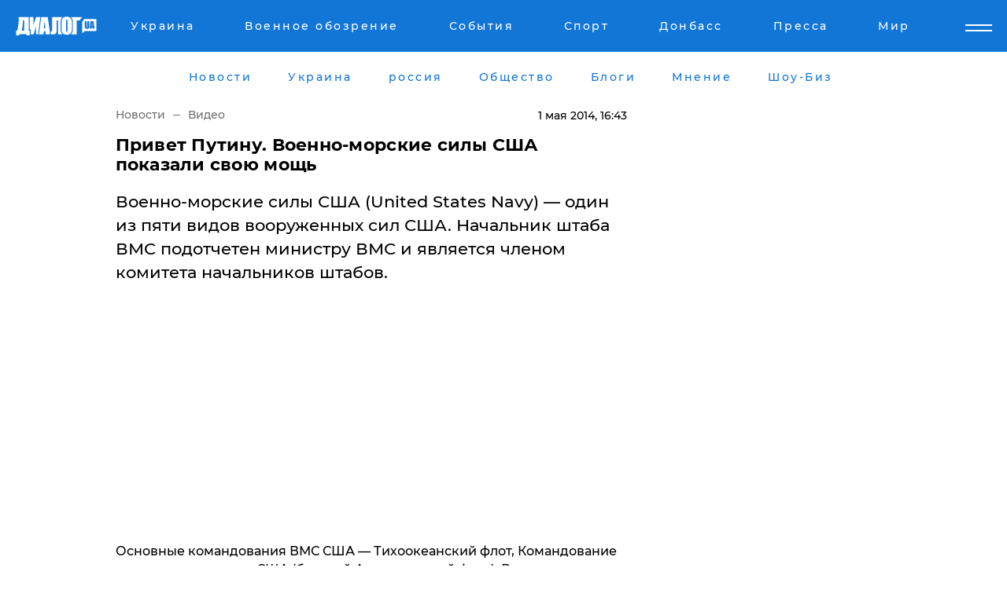

--- FILE ---
content_type: text/html; charset=UTF-8
request_url: https://www.dialog.ua/news/2258_1398951845?locale=ru
body_size: 9598
content:
<!DOCTYPE html>
<html xmlns="http://www.w3.org/1999/xhtml" dir="ltr" lang="ru" xmlns:og="http://ogp.me/ns#">
<head>
    <meta http-equiv="Content-Type" content="text/html; charset=utf-8" />
    <meta name="viewport" content="width=device-width, initial-scale=1">

    <title>Привет Путину. Военно-морские силы США показали свою мощь - | Диалог.UA</title>
    <meta name="description" content="Военно-морские силы США (United States Navy) — один из пяти видов вооруженных сил США. Начальник штаба ВМС подотчетен министру ВМС и является членом комитета начальников штабов.">
    <meta name="keywords" content=", армия сша, нави, Военно-морские силы США укр нет, последние новости дня">
    <link rel="canonical" href="https://www.dialog.ua/news/2258_1398951845"/>
    
                        <link rel="amphtml" href="https://www.dialog.ua/news/2258_1398951845/amp">
            
     <meta http-equiv="x-dns-prefetch-control" content="on">
 <link rel="dns-prefetch" href="//google-analytics.com">
 <link rel="dns-prefetch" href="//connect.facebook.net">
 <link rel="dns-prefetch" href="//securepubads.g.doubleclick.net">
 <link rel="preconnect" href="//securepubads.g.doubleclick.net">
 <link rel="dns-prefetch" href="//cm.g.doubleclick.net">
 <link rel="preconnect" href="//cm.g.doubleclick.net">
 <link rel="dns-prefetch" href="//counter.yadro.ru">
 <link rel="dns-prefetch" href="//www.googletagmanager.com/">
 <link rel='dns-prefetch' href='https://ajax.googleapis.com'/>
    <meta name='yandex-verification' content='7fdab9f0679cc6c0'/>

    <!-- news_keywords (only for news/index) -->
            <meta name="news_keywords" content=", армия сша, нави, Военно-морские силы США укр нет, последние новости дня">
    
    <meta name="author" content="Dialog.ua">
    <link rel="shortcut icon" href="/favicon.ico">

            <link rel="stylesheet" href="/css/style.min.css?ver=12" type="text/css">
    
    <style>
        /** =================== MONTSERRAT =================== **/

        /** Montserrat Thin **/
        @font-face {
            font-family: "Montserrat";
            font-display: swap;
            font-weight: 100;
            font-style: normal;
            src: url("/css/fonts/Montserrat-Thin.woff2") format("woff2"),
            url("/css/fonts/Montserrat-Thin.woff") format("woff");
        }

        /** Montserrat Thin-Italic **/
        @font-face {
            font-family: "Montserrat";
            font-display: swap;
            font-weight: 100;
            font-style: italic;
            src: url("/css/fonts/Montserrat-ThinItalic.woff2") format("woff2"),
            url("/css/fonts/Montserrat-ThinItalic.woff") format("woff");
        }

        /** Montserrat Light **/
        @font-face {
            font-family: "Montserrat";
            font-display: swap;
            font-weight: 300;
            font-style: normal;
            src: url("/css/fonts/Montserrat-Light.woff2") format("woff2"),
            url("/css/fonts/Montserrat-Light.woff") format("woff");
        }

        /** Montserrat Light-Italic **/
        @font-face {
            font-family: "Montserrat";
            font-display: swap;
            font-weight: 300;
            font-style: italic;
            src: url("/css/fonts/Montserrat-LightItalic.woff2") format("woff2"),
            url("/css/fonts/Montserrat-LightItalic.woff") format("woff");
        }


        /** Montserrat Medium **/
        @font-face {
            font-family: "Montserrat";
            font-display: swap;
            font-weight: 500;
            font-style: normal;
            src: url("/css/fonts/Montserrat-Medium.woff2") format("woff2"),
            url("/css/fonts/Montserrat-Medium.woff") format("woff");
        }

        /** Montserrat Bold **/
        @font-face {
            font-family: "Montserrat";
            font-display: swap;
            font-weight: 600;
            font-style: normal;
            src: url("/css/fonts/Montserrat-Bold.woff2") format("woff2"),
            url("/css/fonts/Montserrat-Bold.woff") format("woff");
        }

        /** Montserrat ExtraBold **/
        @font-face {
            font-family: "Montserrat";
            font-display: swap;
            font-weight: 800;
            font-style: normal;
            src: url("/css/fonts/Montserrat-ExtraBold.woff2") format("woff2"),
            url("/css/fonts/Montserrat-ExtraBold.woff") format("woff");
        }
    </style>

    <!-- og meta -->
    <!-- Facebook Meta -->
    <meta property="fb:app_id" content="1010365385685044" />
    <meta property="og:url" content="https://www.dialog.ua/news/2258_1398951845?locale=ru" />
    <meta property="og:site_name" content="Диалог.UA" />
    <meta property="og:title" content='Привет Путину. Военно-морские силы США показали свою мощь' />
    <meta property="og:type" content="article">
    <meta property="og:description" content='Военно-морские силы США (United States Navy) — один из пяти видов вооруженных сил США. Начальник штаба ВМС подотчетен министру ВМС и является членом комитета начальников штабов.' />
    <meta property="og:image" content="https://www.dialog.ua/img/ua_empty.png" />
    <!-- Twitter Meta -->
<meta name="twitter:card" content="summary_large_image">
<meta name="twitter:site" content="@Dialog_UA">
<meta name="twitter:creator" content="@Dialog_UA">
<meta name="twitter:title" content="Привет Путину. Военно-морские силы США показали свою мощь">
<meta name="twitter:description" content="Военно-морские силы США (United States Navy) — один из пяти видов вооруженных сил США. Начальник штаба ВМС подотчетен министру ВМС и является членом комитета начальников штабов.">
<meta name="twitter:image" content="https://www.dialog.ua/img/ua_empty.png">
<meta name="twitter:domain" content="www.dialog.ua>">    <meta name="google-site-verification" content="jZKJrW_rC4oKR50hCSQ9LFM1XjJbWaQQnPgLYvrSx00" />

    <!-- Google tag (gtag.js) -->
    <script async src="https://www.googletagmanager.com/gtag/js?id=G-HJDW518ZWK" type="9a480255a909d247a30f33fc-text/javascript"></script>
    <script type="9a480255a909d247a30f33fc-text/javascript">
      window.dataLayer = window.dataLayer || [];
      function gtag(){dataLayer.push(arguments);}
      gtag('js', new Date());

      gtag('config', 'G-HJDW518ZWK');
    </script>
    
    <link rel="manifest" href="/manifest.json">

    <link rel="alternate" hreflang="ru" href="https://www.dialog.ua/news/2258_1398951845?locale=ru" />
    
    <link rel="apple-touch-icon" href="/img/apple-touch-icon.png">

    </head>
<body>
<div class="overlay"></div>

<div class="header_contn">
    <header class="sticky">
        <div class="container">
            <div class="header-content">
                <div class="header-logo">

                    
                    
                    <a href="https://www.dialog.ua" class="logo">
                        <img src="/css/images/logo.svg" class="logo-main" alt="" width="103" height="24">
                    </a>
                </div>

                <nav>
                    <div class="nav-menu">
                        <ul class="main-menu">
                                                                <li><a href="https://www.dialog.ua/ukraine"><span>Украина</span></a></li>
                                                                    <li><a href="https://www.dialog.ua/war"><span>Военное обозрение</span></a></li>
                                                                    <li><a href="https://daily.dialog.ua/"><span>События</span></a></li>
                                                                    <li><a href="https://sport.dialog.ua/"><span>Спорт</span></a></li>
                                                                    <li><a href="https://www.dialog.ua/tag/274"><span>Донбасс</span></a></li>
                                                                    <li><a href="https://www.dialog.ua/press-release"><span>Пресса</span></a></li>
                                                                    <li><a href="https://www.dialog.ua/world"><span>Мир</span></a></li>
                                                        </ul>
                    </div>

                    <span class="mask"></span>
                </nav>

            </div>
    </div>
    <!-- выпадающее меню -->
    <div class="mobile-nav-wrap" role="navigation">
        <div class="mobile-header-nav ">

            <div class="menu-content">

                <div class="mobile-menu-head">

                    <a class="mobile-menu-head__close" href="#">
                        <img src="/css/images/menu-close.svg" alt="">
                    </a>

                    <span class="mobile-menu-head__logo"><a href=""> <img src="/css/images/logo.svg" alt=""></a></span>

                    <div class="language-selection__mob-menu"><a href="">UA</a></div>
                </div>

                
                <div class="menu-column">
                                                                                <span class="menu-column__title">Главная</span>
                                        <ul>

                                                    <li><a href="https://www.dialog.ua/news"><span>Все новости</span></a></li>
                                                    <li><a href="https://www.dialog.ua/russia"><span>россия</span></a></li>
                                                    <li><a href="https://www.dialog.ua/world"><span>Мир</span></a></li>
                                                    <li><a href="https://www.dialog.ua/war"><span>Военное обозрение</span></a></li>
                                                    <li><a href="https://www.dialog.ua/science"><span>Наука и Техника</span></a></li>
                                                    <li><a href="https://www.dialog.ua/business"><span>Экономика</span></a></li>
                                                    <li><a href="https://www.dialog.ua/opinion"><span>Мнение</span></a></li>
                                                    <li><a href="https://www.dialog.ua/blogs"><span>Блоги</span></a></li>
                                                    <li><a href="https://www.dialog.ua/press-release"><span>Пресса</span></a></li>
                                                    <li><a href="https://showbiz.dialog.ua/"><span>Шоу-биз</span></a></li>
                                                    <li><a href="https://www.dialog.ua/health"><span>Здоровье</span></a></li>
                                                    <li><a href="https://www.dialog.ua/ukraine"><span>Украина</span></a></li>
                                                    <li><a href="https://sport.dialog.ua/"><span>Спорт</span></a></li>
                                                    <li><a href="https://www.dialog.ua/culture"><span>Культура</span></a></li>
                                                    <li><a href="https://www.dialog.ua/tag/304"><span>Беларусь</span></a></li>
                                            </ul>
                                    </div>
                
                <div class="menu-column">
                                        <span class="menu-column__title">Города</span>
                                        <ul>

                                                    <li><a href="https://www.dialog.ua/tag/18"><span>Донецк</span></a></li>
                                                    <li><a href="https://www.dialog.ua/tag/28"><span>Луганск</span></a></li>
                                                    <li><a href="https://www.dialog.ua/tag/23"><span>Киев</span></a></li>
                                                    <li><a href="https://www.dialog.ua/tag/29"><span>Харьков</span></a></li>
                                                    <li><a href="https://www.dialog.ua/tag/30"><span>Днепр</span></a></li>
                                                    <li><a href="https://www.dialog.ua/tag/34"><span>Львов</span></a></li>
                                                    <li><a href="https://www.dialog.ua/tag/33"><span>Одесса</span></a></li>
                                            </ul>
                                    </div>
                
                <div class="menu-column">
                                        <span class="menu-column__title">Война на Донбассе и в Крыму</span>
                                        <ul>

                                                    <li><a href="https://www.dialog.ua/tag/154"><span>"ДНР"</span></a></li>
                                                    <li><a href="https://www.dialog.ua/tag/156"><span>"ЛНР"</span></a></li>
                                                    <li><a href="https://www.dialog.ua/tag/2"><span>Оккупация Крыма</span></a></li>
                                                    <li><a href="https://www.dialog.ua/tag/27"><span>Новости Крыма</span></a></li>
                                                    <li><a href="https://www.dialog.ua/tag/274"><span>Донбасс</span></a></li>
                                                    <li><a href="https://www.dialog.ua/tag/116"><span>Армия Украины</span></a></li>
                                            </ul>
                                    </div>
                
                <div class="menu-column">
                                        <span class="menu-column__title">Лайф стайл</span>
                                        <ul>

                                                    <li><a href="https://www.dialog.ua/health"><span>Здоровье</span></a></li>
                                                    <li><a href="https://www.dialog.ua/donation.html"><span>Помощь проекту</span></a></li>
                                                    <li><a href="https://life.dialog.ua/"><span>Стиль Диалога</span></a></li>
                                                    <li><a href="https://showbiz.dialog.ua/"><span>Шоу-биз</span></a></li>
                                                    <li><a href="https://www.dialog.ua/culture"><span>Культура</span></a></li>
                                                    <li><a href="https://news.dialog.ua/"><span>Общество</span></a></li>
                                            </ul>
                                    </div>
                
                <div class="menu-column">
                                        <span class="menu-column__title">Преса</span>
                                        <ul>

                                                    <li><a href="https://www.dialog.ua/press-release"><span>Преса</span></a></li>
                                            </ul>
                                    </div>
                
                <div class="menu-column">
                                        <span class="menu-column__title">Авторское</span>
                                        <ul>

                                                    <li><a href="https://www.dialog.ua/opinion"><span>Мнение</span></a></li>
                                                    <li><a href="https://www.dialog.ua/blogs"><span>Блоги</span></a></li>
                                                    <li><a href="https://www.dialog.ua/tag/63"><span>ИноСМИ</span></a></li>
                                            </ul>
                                    </div>
                
            </div>

        </div>
    </div>

    
        <a class="mobile-menu-toggle js-toggle-menu hamburger-menu button" href="#">
            <span class="menu-item menu-item-1"></span>
            <span class="menu-item"></span>
        </a>

        <div class="language-selection language-selection--mobile">
            <a href="/ukr">
                UA            </a>
        </div>
    </header>
</div>


    <!-- MAIN PART -->
<main class="">
    <div class="container">

        <div class="top-content-menu">
            <div class="top-content-menu__nav">
                <ul>
                                                <li><a href="https://www.dialog.ua/news"><span>Новости</span></a></li>
                                                    <li><a href="https://www.dialog.ua/ukraine"><span>Украина</span></a></li>
                                                    <li><a href="https://www.dialog.ua/russia"><span>россия</span></a></li>
                                                    <li><a href="https://news.dialog.ua"><span>Общество</span></a></li>
                                                    <li><a href="https://www.dialog.ua/blogs"><span>Блоги</span></a></li>
                                                    <li><a href="https://www.dialog.ua/opinion"><span>Мнение</span></a></li>
                                                    <li><a href="https://showbiz.dialog.ua/"><span>Шоу-Биз</span></a></li>
                                        </ul>
            </div>

            <span class="mask"></span>
        </div>

        <div class="section-content section_news">

            
    <div class="main-content news_main_content">
        <div class="content content--new-inner news_content_blok  news_innner">



            
                
            
            <!-- update news button -->
            <div class="new-head">
                <script type="application/ld+json">
    {
        "@context": "http://schema.org",
        "@type": "NewsArticle",
        "mainEntityOfPage":{
            "@type":"WebPage",
            "@id":"https://www.dialog.ua/news/2258_1398951845?locale=ru"
        },
        "headline": "Привет Путину. Военно-морские силы США показали свою мощь",
                 "datePublished": "2014-05-01T16:43:00+03:00",
                 "dateModified": "2014-05-01T16:48:08+03:00",
        
                "author": {
            "@type": "Organization",
            "name": "Dialog.ua"
        },
            
        "publisher": {
                "@type": "Organization",
                "name": "Dialog.ua",
                "logo": {
                    "@type": "ImageObject",
                    "url": "https://www.dialog.ua/img/publisher_logo.jpg",
                    "width": 309,
                    "height": 148
                }
            },

        "description": "Военно-морские силы США (United States Navy) — один из пяти видов вооруженных сил США. Начальник штаба ВМС подотчетен министру ВМС и является членом комитета начальников штабов.",
        "articleBody": "Основные командования ВМС США — Тихоокеанский флот, Командование военно-морских сил США (бывший Атлантический флот), Военно-морские силы в Европе, Командование морских перевозок.В оперативном отношении ВМС США подразделяется на шесть флотов: Третий, Четвёртый, Пятый, Шестой, Седьмой, Десятый.",
        "keywords": "армия сша, нави, Военно-морские силы США"
        }

</script>
                
<script type="application/ld+json">
    {
        "@context": "http://schema.org",
        "@type": "BreadcrumbList",
        "itemListElement": [
            {
                "@type": "ListItem",
                "position": 1,
                "item": {
                    "@id": "https://www.dialog.ua",
                    "name": "Главная"
                }
            },
            {
                "@type": "ListItem",
                "position": 2,
                "item": {
                    "@id": "https://www.dialog.ua/video",
                    "name": "Видео"
                }
            }
        ]
    }
</script>

                
                    <div class="breadcrumbs">
                        <a href="https://www.dialog.ua">
                            Новости                        </a>
                        <span class="sep"></span>
                        <a href="/video">Видео</a>
                    </div>

                

                
                <span class="new-head__date">
                    1 мая 2014, 16:43                </span>
            </div>

            
            <div class="new-inner inner_news">

                <h1>Привет Путину. Военно-морские силы США показали свою мощь</h1>

                <p class="preview">Военно-морские силы США (United States Navy) — один из пяти видов вооруженных сил США. Начальник штаба ВМС подотчетен министру ВМС и является членом комитета начальников штабов.</p>

                
                
                        <div class="banner banner--news align-center align-center" style="">
        <script async src="https://pagead2.googlesyndication.com/pagead/js/adsbygoogle.js?client=ca-pub-3695032019363550" crossorigin="anonymous" type="9a480255a909d247a30f33fc-text/javascript"></script>
<!-- Под фото новость Десктоп -->
<ins class="adsbygoogle"
     style="display:block"
     data-ad-client="ca-pub-3695032019363550"
     data-ad-slot="1996806517"
     data-ad-format="auto"
     data-full-width-responsive="true"></ins>
<script type="9a480255a909d247a30f33fc-text/javascript">
     (adsbygoogle = window.adsbygoogle || []).push({});
</script>    </div>
                
                

                                                    
                
                <p>Основные командования ВМС США — Тихоокеанский флот, Командование военно-морских сил США (бывший Атлантический флот), Военно-морские силы в Европе, Командование морских перевозок.</p><p>В оперативном отношении ВМС США подразделяется на шесть флотов: Третий, Четвёртый, Пятый, Шестой, Седьмой, Десятый.</p>        <div class="news-content-ad align-center" style="">
        <script async src="https://pagead2.googlesyndication.com/pagead/js/adsbygoogle.js?client=ca-pub-3695032019363550" crossorigin="anonymous" type="9a480255a909d247a30f33fc-text/javascript"></script>
<!-- В тело новости проверка Диалог -->
<ins class="adsbygoogle"
     style="display:block"
     data-ad-client="ca-pub-3695032019363550"
     data-ad-slot="7403794482"
     data-ad-format="auto"
     data-full-width-responsive="true"></ins>
<script type="9a480255a909d247a30f33fc-text/javascript">
     (adsbygoogle = window.adsbygoogle || []).push({});
</script>    </div>

                                                                </div>

                            <div class="tags">
                                            <a target="_blank" href="https://www.dialog.ua/tag/3">Армия США</a>                                    </div>
            
            <div class="share">
                <div class="socials">
                    <button class="open-comments mobile-hide">+ Добавить Комментарий</button>
                    <div class="shareaholic-canvas" data-app="share_buttons" data-app-id="26969635"></div>
                </div>
            </div>

            
            
                        <div class="banner mobile-hide align-center" style="width: 650px;">
        <!-- Вниз новости НВ Дизайн Диалог Декстоп -->
<ins class="adsbygoogle"
     style="display:block"
     data-ad-client="ca-pub-3660307541539783"
     data-ad-slot="3521732345"
     data-ad-format="auto"
     data-full-width-responsive="true"></ins>
<script type="9a480255a909d247a30f33fc-text/javascript">
     (adsbygoogle = window.adsbygoogle || []).push({});
</script>    </div>
                
            



                            <div class="related-news">
                    <h2>Новости по теме</h2>

                                            <div class="related-new-item">
                            <p><a href="https://www.dialog.ua/news/1979_1398535465?locale=ru">Чернобыль своими глазами. Фоторепортаж </a></p>
                            <span class="related-new-item__date">
                    1 мая 2014                </span>
                        </div>
                                            <div class="related-new-item">
                            <p><a href="https://www.dialog.ua/news/2126_1398777654?locale=ru">Захват Луганской ОГА. Фоторепортаж</a></p>
                            <span class="related-new-item__date">
                    1 мая 2014                </span>
                        </div>
                                            <div class="related-new-item">
                            <p><a href="https://www.dialog.ua/news/2237_1398939364?locale=ru">Первое мая в Донецке. Фоторепортаж</a></p>
                            <span class="related-new-item__date">
                    1 мая 2014                </span>
                        </div>
                                    </div>
            
                            <h2 class="margin-small"><a href="https://www.dialog.ua/news">Последние новости</a></h2>
<div class="news last-news">
    
        <div class="new-item">
            <p>
                <a href="https://www.dialog.ua/war/325997_1766519729">"Люди видят справедливость", – Билецкий заявил о высокой эффективности перевода офицеров в пехоту</a>                            </p>
            <span class="new-item__time">22:11</span>
        </div>

    
        <div class="new-item">
            <p>
                <a href="https://www.dialog.ua/ukraine/325996_1766518134">Позитив есть, но не везде: Минэнерго сделало важное заявление после обстрела</a>                            </p>
            <span class="new-item__time">22:04</span>
        </div>

    
        <div class="new-item">
            <p>
                <a href="https://www.dialog.ua/blogs/325994_1766516052">Шейтельман удивил рассказом о том, чего на самом деле хотят россияне от Украины: "Это называется..."</a>                <span class="new-item__icon"><img src="/css/images/video-icon.svg" class="video-icon" alt=""></span>            </p>
            <span class="new-item__time">21:37</span>
        </div>

    
        <div class="new-item">
            <p>
                <a href="https://www.dialog.ua/ukraine/325993_1766515615">Россия может создать катастрофу на ЧАЭС одним-единственным ударом – директор станции</a>                            </p>
            <span class="new-item__time">21:20</span>
        </div>

    
        <div class="new-item">
            <p>
                <a href="https://www.dialog.ua/war/325995_1766516235"><strong>СБУ "ослепила" врага в Черном море: перед подрывом "Варшавянки" был уничтожен ключевой самолет ВС РФ</strong></a>                <span class="new-item__icon"><img src="/css/images/video-icon.svg" class="video-icon" alt=""></span>            </p>
            <span class="new-item__time">21:14</span>
        </div>

    
        <div class="new-item">
            <p>
                <a href="https://www.dialog.ua/war/325992_1766514098"><strong>​Оборона нового типа: Украина построила на Донбассе защитные укрепления, которые видны из космоса</strong></a>                            </p>
            <span class="new-item__time">20:29</span>
        </div>

    
        <div class="new-item">
            <p>
                <a href="https://www.dialog.ua/world/325991_1766512899"><strong>БПЛА атаковал турецкое судно в Черном море – в Турции обвинили Россию</strong></a>                            </p>
            <span class="new-item__time">20:22</span>
        </div>

    
        <div class="new-item">
            <p>
                <a href="https://www.dialog.ua/blogs/325990_1766512216">Жданов рассказал, до чего докатились власти России ради продолжения войны: "Такого еще в истории не было..."</a>                <span class="new-item__icon"><img src="/css/images/video-icon.svg" class="video-icon" alt=""></span>            </p>
            <span class="new-item__time">20:06</span>
        </div>

    
        <div class="new-item">
            <p>
                <a href="https://www.dialog.ua/blogs/325965_1766497531">​День разочарования Трампа приближается: Путин не готов к миру</a>                            </p>
            <span class="new-item__time">19:43</span>
        </div>

    
        <div class="new-item">
            <p>
                <a href="https://www.dialog.ua/war/325989_1766510497">Фейковый захват Прилипки: Z-канал разоблачил фронтовую ложь командования ВС РФ</a>                            </p>
            <span class="new-item__time">19:31</span>
        </div>

    
        <div class="new-item">
            <p>
                <a href="https://life.dialog.ua/325988_1766509749">Павел Дуров готов оплатить женщинам ЭКО: миллиардер перечислил условия</a>                            </p>
            <span class="new-item__time">19:28</span>
        </div>

    
        <div class="new-item">
            <p>
                <a href="https://www.dialog.ua/ukraine/325986_1766509132"><strong>"Это фактически открывает путь", – Арахамия сделал важное заявление о выборах</strong></a>                            </p>
            <span class="new-item__time">19:12</span>
        </div>

    
        <div class="new-item">
            <p>
                <a href="https://www.dialog.ua/blogs/325985_1766508733">​Северск взят, а прорыва нет: как Украина выигрывает время, загоняя Путина в ловушку</a>                            </p>
            <span class="new-item__time">19:05</span>
        </div>

    
        <div class="new-item">
            <p>
                <a href="https://www.dialog.ua/war/325984_1766506450"><strong>Российский штурм под Константиновкой закончился провалом: на видео все, что ВСУ оставили от противника</strong></a>                            </p>
            <span class="new-item__time">18:33</span>
        </div>

    
        <div class="new-item">
            <p>
                <a href="https://www.dialog.ua/war/325982_1766506074"><strong>ВСУ покинули ключевой город в Донецкой области, а Мирноград в оперативном окружении</strong></a>                            </p>
            <span class="new-item__time">18:27</span>
        </div>

    
        <div class="new-item">
            <p>
                <a href="https://www.dialog.ua/ukraine/325981_1766505886">Завтра погода резко изменится: синоптики предупреждают украинцев готовится к сложному дню</a>                            </p>
            <span class="new-item__time">18:14</span>
        </div>

    
        <div class="new-item">
            <p>
                <a href="https://www.dialog.ua/ukraine/325979_1766504836"><strong>Поезд на Житомирщине атаковали в режиме "онлайн" с Беларуси – Флеш рассказал, как нужно реагировать</strong></a>                            </p>
            <span class="new-item__time">18:08</span>
        </div>

    
        <div class="new-item">
            <p>
                <a href="https://www.dialog.ua/opinion/325969_1766499402">Каспаров озвучил единственный способ завершения войны и заверил: "Путин хорошо понимает..."</a>                            </p>
            <span class="new-item__time">18:01</span>
        </div>

    
        <div class="new-item">
            <p>
                <a href="https://www.dialog.ua/russia/325978_1766504735">Опасные идеи охватывают РФ: Мильчаков проводит "уроки мужества" в школах, "Русич" строит детские лагеря</a>                            </p>
            <span class="new-item__time">17:59</span>
        </div>

    
        <div class="new-item">
            <p>
                <a href="https://www.dialog.ua/world/325977_1766504368">Немецкие ультраправые под подозрением: AfD обвиняют в сборе данных для Кремля - Politico</a>                            </p>
            <span class="new-item__time">17:55</span>
        </div>

    


</div>

<div class="show-more  show-more--margin show-more--large show-more--last-categories active_more">
    <a href="#">Смотреть ещё</a>
</div>
<form class="load_more_data">
    <input type="hidden" name="offset" value="40">
    <input type="hidden" name="limit" value="8">
    <input type="hidden" name="location" value="1" >
    <input type="hidden" name="locale" value="ru" >
    
        </form>

            

            
                
            

        </div>

        <aside>


            
                        <div class="banner align-center" style="width: 300px;">
        <script async src="https://pagead2.googlesyndication.com/pagead/js/adsbygoogle.js" type="9a480255a909d247a30f33fc-text/javascript"></script>
<!-- Правая колонка проверка 300 Диалог -->
<ins class="adsbygoogle"
     style="display:block"
     data-ad-client="ca-pub-3660307541539783"
     data-ad-slot="4092939786"
     data-ad-format="auto"
     data-full-width-responsive="true"></ins>
<script type="9a480255a909d247a30f33fc-text/javascript">
     (adsbygoogle = window.adsbygoogle || []).push({});
</script>    </div>

            
            <h2><a href="https://www.dialog.ua">Главные новости</a></h2>

            <div class="side-news">

                
                <div class="new-side-item">
    <p><a href="https://www.dialog.ua/war/325995_1766516235">СБУ "ослепила" врага в Черном море: перед подрывом "Варшавянки" был уничтожен ключевой самолет ВС РФ</a></p>
</div>
                                <div class="new-side-item">
            <p><a href="https://www.dialog.ua/ukraine/325996_1766518134">Позитив есть, но не везде: Минэнерго сделало важное заявление после обстрела</a></p>
        </div>
            <div class="new-side-item">
            <p><a href="https://www.dialog.ua/war/325992_1766514098">​Оборона нового типа: Украина построила на Донбассе защитные укрепления, которые видны из космоса</a></p>
        </div>
            <div class="new-side-item">
            <p><a href="https://www.dialog.ua/world/325991_1766512899">БПЛА атаковал турецкое судно в Черном море – в Турции обвинили Россию</a></p>
        </div>
            <div class="new-side-item">
            <p><a href="https://www.dialog.ua/war/325989_1766510497">Фейковый захват Прилипки: Z-канал разоблачил фронтовую ложь командования ВС РФ</a></p>
        </div>
            <div class="new-side-item">
            <p><a href="https://www.dialog.ua/ukraine/325986_1766509132">"Это фактически открывает путь", – Арахамия сделал важное заявление о выборах</a></p>
        </div>
            <div class="new-side-item">
            <p><a href="https://www.dialog.ua/blogs/325985_1766508733">​Северск взят, а прорыва нет: как Украина выигрывает время, загоняя Путина в ловушку</a></p>
        </div>
            <div class="new-side-item">
            <p><a href="https://www.dialog.ua/war/325984_1766506450">Российский штурм под Константиновкой закончился провалом: на видео все, что ВСУ оставили от противника</a></p>
        </div>
            <div class="new-side-item">
            <p><a href="https://www.dialog.ua/war/325982_1766506074">ВСУ покинули ключевой город в Донецкой области, а Мирноград в оперативном окружении</a></p>
        </div>
    
                            </div>

            
                        <div class="banner align-center" style="">
        <script async src="https://pagead2.googlesyndication.com/pagead/js/adsbygoogle.js?client=ca-pub-3695032019363550" crossorigin="anonymous" type="9a480255a909d247a30f33fc-text/javascript"></script>
<!-- Мобильный низ новости Диалог -->
<ins class="adsbygoogle"
     style="display:block"
     data-ad-client="ca-pub-3695032019363550"
     data-ad-slot="4039264547"
     data-ad-format="auto"
     data-full-width-responsive="true"></ins>
<script type="9a480255a909d247a30f33fc-text/javascript">
     (adsbygoogle = window.adsbygoogle || []).push({});
</script>    </div>

            



                        <h2>Мнения</h2>

<div class="opinions users-side">

                <div class="user-item">
                                        <a href="https://www.dialog.ua/person/Garry_Kasparov" class="user-item__head">
                                            <span class="user-item__avatar">
                            <img width="42px" height="42px" data-src="/images/person/2e0482ce711556cedea3857d0f042092.jpg" src="" />                        </span>
                                        <span class="user-item__name">
                                            <span>Гарри Каспаров</span>
                                            <span><p>Оппозиционный деятель, чемпион мира по шахматам</p></span></span>
                </a>
            
            <p>

                                    <a href="https://www.dialog.ua/opinion/325969_1766499402"><span>Каспаров озвучил единственный способ завершения войны и заверил: "Путин хорошо понимает..."</span></a>
                
            </p>

        </div>
            <div class="user-item">
                                        <a href="https://www.dialog.ua/person/Vitaly_Portnikov" class="user-item__head">
                                            <span class="user-item__avatar">
                            <img width="42px" height="42px" data-src="/images/person/4d859ef024bad660d7632e1e8c15b808.jpg" src="" />                        </span>
                                        <span class="user-item__name">
                                            <span>Виталий Портников</span>
                                            <span><p>Украинский журналист, писатель и публицист</p></span></span>
                </a>
            
            <p>

                                    <a href="https://www.dialog.ua/opinion/325964_1766497291"><span>Портников назвал единственно возможного президента Украины на период войны, комментируя идею с выборами</span></a>
                
            </p>

        </div>
            <div class="user-item">
                        
            <p>

                                    <a href="https://www.dialog.ua/opinion/325938_1766444190"><span>Костенко назвал условие, при котором мы можем начать возвращать наши территории: "Это стратегический вопрос"</span></a>
                
            </p>

        </div>
    </div>

<div class="show-more show-more--left show-more--margin">
    <a href="https://www.dialog.ua/opinion">Смотреть ещё</a>
</div>


<h2>Блоги</h2>

<div class="blogs users-side">
                <div class="user-item">
                            <a href="https://www.dialog.ua/person/Mikhail_Sheitelman" class="user-item__head">
                                            <span class="user-item__avatar">
                            <img width="42px" height="42px" data-src="/images/person/4e5b75a66cc212ca59ba65873c412575.jpg" src="" />                        </span>
                                        <span class="user-item__name">
                                            <span>Михаил Шейтельман</span>
                                            <span><p>Политолог, писатель</p></span></span>
                </a>
                        <p>
                                    <a href="https://www.dialog.ua/blogs/325994_1766516052"><span>Шейтельман удивил рассказом о том, чего на самом деле хотят россияне от Украины: "Это называется..."</span></a>
                
            </p>
        </div>
            <div class="user-item">
                            <a href="https://www.dialog.ua/person/Oleg_Zhdanov" class="user-item__head">
                                            <span class="user-item__avatar">
                            <img width="42px" height="42px" data-src="/images/person/c99f12aba18f2d5cd35454758b5361e8.jpg" src="" />                        </span>
                                        <span class="user-item__name">
                                            <span>Олег Жданов</span>
                                            <span><p>Военный эксперт,&nbsp;полковник запаса, блогер</p></span></span>
                </a>
                        <p>
                                    <a href="https://www.dialog.ua/blogs/325990_1766512216"><span>Жданов рассказал, до чего докатились власти России ради продолжения войны: "Такого еще в истории не было..."</span></a>
                
            </p>
        </div>
            <div class="user-item">
                            <a href="https://www.dialog.ua/person/Vitaly_Portnikov" class="user-item__head">
                                            <span class="user-item__avatar">
                            <img width="42px" height="42px" data-src="/images/person/4d859ef024bad660d7632e1e8c15b808.jpg" src="" />                        </span>
                                        <span class="user-item__name">
                                            <span>Виталий Портников</span>
                                            <span><p>Украинский журналист, писатель и публицист</p></span></span>
                </a>
                        <p>
                                    <a href="https://www.dialog.ua/blogs/325965_1766497531"><span>​День разочарования Трампа приближается: Путин не готов к миру</span></a>
                
            </p>
        </div>
    </div>
<div class="show-more show-more--left show-more--margin">
    <a href="https://www.dialog.ua/blogs">Смотреть ещё</a>
</div>
            
            
                
            

        </aside>


    </div>
</div>

    </div>

    

    <div class="container">
        <div class="bottom-menu">
            <div class="bottom-menu__left">
                <span class="dialog-logo">
                    <img width="113px" height="26px" data-src="/css/images/logo-dark.svg" src="" />                </span>
                <span class="copy">© 2025, Диалог.ua<br>Все права защищены. </span>
            </div>
            <div class="bottom-menu__ul">
                <ul>
                    <li class="dialog-logo--show">
                        <img width="113px" height="20px" data-src="/css/images/logo-dark.svg" src="" />                    </li>
                                            <li><a href="https://www.dialog.ua/news"><span>Новости</span></a></li>
                                            <li><a href="https://www.dialog.ua/ukraine"><span>Украина</span></a></li>
                                            <li><a href="https://www.dialog.ua/russia"><span>россия</span></a></li>
                                            <li><a href="https://news.dialog.ua"><span>Общество</span></a></li>
                                            <li><a href="https://www.dialog.ua/blogs"><span>Блоги</span></a></li>
                                            <li><a href="https://www.dialog.ua/opinion"><span>Мнение</span></a></li>
                                            <li><a href="https://showbiz.dialog.ua/"><span>Шоу-Биз</span></a></li>
                                            <li><a href="https://www.dialog.ua/press-release"><span>Пресса</span></a></li>
                                            <li><a href="https://www.dialog.ua/world"><span>Мир</span></a></li>
                                            <li><a href="https://www.dialog.ua/business"><span>Экономика</span></a></li>
                                            <li><a href="https://www.dialog.ua/war"><span>Военное Обозрение</span></a></li>
                                            <li><a href="https://life.dialog.ua/"><span>Стиль</span></a></li>
                                            <li><a href="https://www.dialog.ua/tag/274"><span>Новости Донбасса</span></a></li>
                                            <li><a href="https://sport.dialog.ua/"><span>Спорт</span></a></li>
                                            <li><a href="https://dialog.ua/tag/71"><span>США</span></a></li>
                                            <li><a href="https://showbiz.dialog.ua"><span>Шоубиз</span></a></li>
                                    </ul>
            </div>
        </div>
    </div>
</main>



<!-- FOOTER -->
<footer>
    <div class="container">
        <div class="footer-content">

            <ul class="footer-menu">
                <li><a href="https://www.dialog.ua/about.html">О проекте</a></li>
                <li><a href="https://www.dialog.ua/editorial.html">Редакция</a></li>
                <li><a href="https://www.dialog.ua/contacts.html">Контакты</a></li>
                <li><a href="https://www.dialog.ua/adv.html">Реклама</a></li>
                <li><a href="https://www.dialog.ua/credits.html">Персональные данные</a></li>
                <li><a href="https://www.dialog.ua/privacypolicy.html">Защита персональных данных</a></li>

            </ul>
            <span class="footer-text">Использование материалов разрешается при условии ссылки (для интернет-изданий - гиперссылки) на "<a href="https://www.dialog.ua">Диалог.ua</a>" не ниже третьего абзаца.</span>
            <span class="copy">
                    © 2025, <span>Диалог.ua.</span> Все права защищены.                </span>
        </div>

    </div>
</footer>

<!-- <div class="cookie-policy">
    <p class="cookie-policy-title">Про использование cookies</p>
    <p class="cookie-policy-text">Продолжая просматривать www.dialog.ua вы подтверждаете, что ознакомились с Правилами
        пользования сайтом и соглашаетесь на использование файлов cookies</p>
    <div class="cookie-policy-buttons">
        <a href="https://www.dialog.ua/privacypolicy.html" class="cookie-info-link ">Про файлы cookies</a>
        <button class="cookie-accept-btn">Соглашаюсь</button>
    </div>
    <button class="close-btn"></button>
</div> -->

<script defer src="/js/jquery-3.2.1.min.js" type="9a480255a909d247a30f33fc-text/javascript"></script>

<script async type="9a480255a909d247a30f33fc-text/javascript">
    var scripts = document.getElementsByTagName('script');
    var script = scripts[scripts.length - 1];

    if (document.body.clientWidth >= 1024) {
        setTimeout(function () {
            script.outerHTML += '<script src="/js/desktop-scripts.js"></sc' + 'ript>';
        }, 500);
    } else {
        setTimeout(function () {
            script.outerHTML += '<script src="/js/mobile-scripts.js"></sc' + 'ript>';
        }, 500);
    }
</script>
<script defer src="/js/scripts.js?ver=5" type="9a480255a909d247a30f33fc-text/javascript"></script>

<script type="9a480255a909d247a30f33fc-text/javascript">

    function buildScript(src, attributes) {
        var script = document.createElement('script');
        script.src = src;
        for (key in attributes) {
            script[key] = attributes[key];
        }
        document.body.appendChild(script);
    }

    function downloadJSAtOnload() {
                (function () {
            var script = document.createElement('script');
            script.src = "https://pagead2.googlesyndication.com/pagead/js/adsbygoogle.js";
                        script.async = true;
                        document.body.appendChild(script);
        })();
        
        
                buildScript("https://platform.twitter.com/widgets.js", {async: true});
        buildScript("//www.instagram.com/embed.js", {async: true});
                /*buildScript("//dsms0mj1bbhn4.cloudfront.net/assets/pub/shareaholic.js",
            { async:true,
              "data-shr-siteid": "9a6d8903fd66a0407e4ed9a92f28cdcd",
              "data-cfasync": false,
            }
            );*/


        
    }

    if (window.addEventListener)
        window.addEventListener("load", downloadJSAtOnload, false);
    else if (window.attachEvent)
        window.attachEvent("onload", downloadJSAtOnload);
    else window.onload = downloadJSAtOnload;
</script>

    <script type="text/javascript" data-cfasync="false" src="//dsms0mj1bbhn4.cloudfront.net/assets/pub/shareaholic.js"
            data-shr-siteid="9a6d8903fd66a0407e4ed9a92f28cdcd" async="async"></script>


<script src="/cdn-cgi/scripts/7d0fa10a/cloudflare-static/rocket-loader.min.js" data-cf-settings="9a480255a909d247a30f33fc-|49" defer></script><script defer src="https://static.cloudflareinsights.com/beacon.min.js/vcd15cbe7772f49c399c6a5babf22c1241717689176015" integrity="sha512-ZpsOmlRQV6y907TI0dKBHq9Md29nnaEIPlkf84rnaERnq6zvWvPUqr2ft8M1aS28oN72PdrCzSjY4U6VaAw1EQ==" data-cf-beacon='{"rayId":"9b2a976b180a1185","version":"2025.9.1","serverTiming":{"name":{"cfExtPri":true,"cfEdge":true,"cfOrigin":true,"cfL4":true,"cfSpeedBrain":true,"cfCacheStatus":true}},"token":"1fc2a877def342f8a2006fcbd93f5ff5","b":1}' crossorigin="anonymous"></script>
</body>

</html>


--- FILE ---
content_type: text/html; charset=utf-8
request_url: https://www.google.com/recaptcha/api2/aframe
body_size: 267
content:
<!DOCTYPE HTML><html><head><meta http-equiv="content-type" content="text/html; charset=UTF-8"></head><body><script nonce="dBRHvJ7iEaqUNmRZqLgMAg">/** Anti-fraud and anti-abuse applications only. See google.com/recaptcha */ try{var clients={'sodar':'https://pagead2.googlesyndication.com/pagead/sodar?'};window.addEventListener("message",function(a){try{if(a.source===window.parent){var b=JSON.parse(a.data);var c=clients[b['id']];if(c){var d=document.createElement('img');d.src=c+b['params']+'&rc='+(localStorage.getItem("rc::a")?sessionStorage.getItem("rc::b"):"");window.document.body.appendChild(d);sessionStorage.setItem("rc::e",parseInt(sessionStorage.getItem("rc::e")||0)+1);localStorage.setItem("rc::h",'1766521563413');}}}catch(b){}});window.parent.postMessage("_grecaptcha_ready", "*");}catch(b){}</script></body></html>

--- FILE ---
content_type: image/svg+xml
request_url: https://www.dialog.ua/css/images/logo.svg
body_size: 869
content:
<svg xmlns="http://www.w3.org/2000/svg" width="141" height="33" viewBox="0 0 141 33"><g><g><path fill="#fff" d="M10.386 24.58c1.249-6.033 1.873-11.953 1.873-17.76v-.226h2.342V24.58zm13.732 0h-1.611V.944H5.009v.573c0 4.808-.271 9.238-.815 13.291-.543 4.053-1.24 7.323-2.089 9.808H.494V33h5.433v-2.05h12.74V33h5.451z"/></g><g><path fill="#fff" d="M35.135.945L30.713 14.64V.945H24.12v21.757h1.613v8.593h5.3l4.103-13.807v13.807h3.584L42.662.945z"/></g><g><path fill="#fff" d="M48.709 20.573c.205-2.686.71-6.932 1.513-12.74.402 5.057.803 9.304 1.202 12.74zM44.205.945l-4.023 30.456h8.154l.474-5.451h2.821l.423 5.451h7.267v-5.363L55.604.945z"/></g><g><path fill="#fff" d="M96.084.945s1.694 1.687 2.385 3.173c.673 1.449.645 2.022.745 2.86.15 1.249.225 3.435.225 6.557v5.19c0 3.047-.071 5.204-.215 6.471-.1.884-.38 2.114-.755 2.902-.946 1.985-2.385 3.197-2.385 3.197h10.29V7.015h4.965l4.143-6.07H96.084z"/></g><g><path fill="#fff" d="M90.047 8.758v13.938c0 1.786-.075 2.917-.225 3.391-.15.475-.493.712-1.03.712-.524 0-.857-.206-1.001-.618-.144-.413-.216-1.5-.216-3.26V8.758c0-1.561.11-2.502.328-2.82.22-.319.534-.477.946-.477.487 0 .81.196.966.59.156.392.233 1.295.233 2.707zm7.889 4.777c0-3.122-.075-5.308-.225-6.557-.15-1.249-.618-2.404-1.405-3.466-.788-1.061-1.826-1.858-3.12-2.389-1.292-.53-2.75-.795-4.375-.795-1.71 0-3.209.28-4.496.842-1.286.562-2.307 1.368-3.062 2.417a7.26 7.26 0 0 0-1.349 3.475c-.144 1.267-.216 3.425-.216 6.473v5.19c0 3.122.076 5.308.225 6.556.15 1.25.618 2.405 1.405 3.466.787 1.062 1.827 1.857 3.12 2.388 1.293.53 2.75.797 4.374.797 1.711 0 3.21-.28 4.496-.843 1.287-.562 2.308-1.367 3.063-2.416a7.264 7.264 0 0 0 1.349-3.477c.144-1.267.216-3.424.216-6.472z"/></g><g><path fill="#fff" d="M79.702 29.278c-.787-1.06-1.26-2.748-1.41-3.996-.15-1.25-.225-3.435-.225-6.557v-5.19c0-3.047.07-5.206.215-6.473a9.512 9.512 0 0 1 1.228-3.677c.656-1.12.959-1.502 1.862-2.427V.945H63.256v22.332c0 1.386-.181 2.198-.544 2.436-.363.237-1.024.356-1.985.356v5.333h1.236c2.595 0 4.486-.231 5.672-.48 1.185-.251 2.069-.869 2.652-1.855.583-.987.874-2.61.874-4.871V7.016h2.305v24.28h7.906c-.15-.056-.883-.956-1.67-2.018z"/></g><g><path fill="#fff" d="M132.495 16.62h1.185c-.174-1.499-.35-3.351-.524-5.557-.35 2.533-.57 4.385-.66 5.557z"/></g><g><path fill="#fff" d="M133.954 21.343l-.185-2.378h-1.23l-.207 2.378h-3.557l1.754-13.23h4.973l1.967 13.23zm-5.7-4.388c0 1.002-.033 1.706-.098 2.112-.066.406-.259.823-.58 1.25a3.01 3.01 0 0 1-1.27.973c-.526.221-1.146.331-1.86.331-.789 0-1.487-.13-2.09-.392-.606-.26-1.059-.601-1.358-1.022a2.823 2.823 0 0 1-.531-1.327c-.055-.466-.081-1.445-.081-2.938V8.113h3.44v9.922c0 .576.031.946.093 1.106.064.161.19.241.38.241.219 0 .36-.088.421-.265.063-.177.094-.596.094-1.254v-9.75h3.44v8.842zM119.286 4.43l-3.567 5.05v20.034l4.968-4.151h20.08V4.43z"/></g></g></svg>